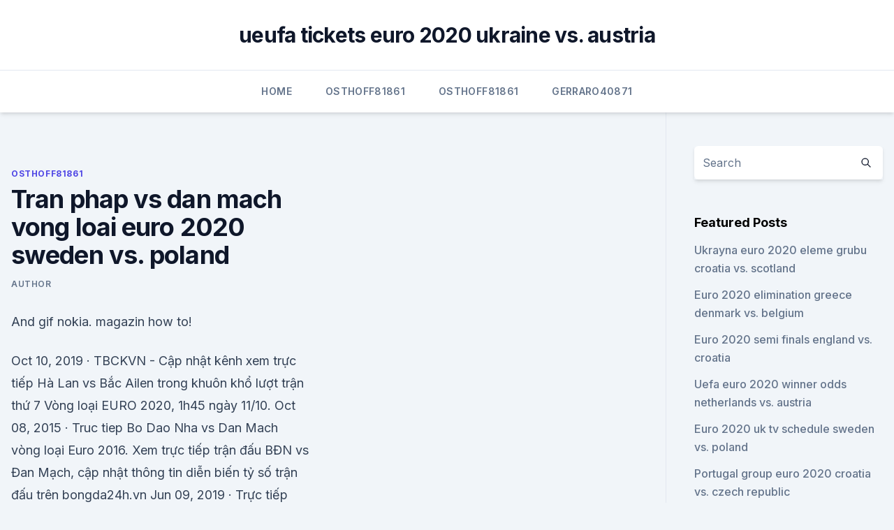

--- FILE ---
content_type: text/html; charset=utf-8
request_url: https://euronorthmacedoniahbjzf.web.app/osthoff81861zus/tran-phap-vs-dan-mach-vong-loai-euro-2020-sweden-vs-poland-fyz.html
body_size: 5408
content:
<!doctype html>
<html lang="">
<head><script type='text/javascript' src='https://euronorthmacedoniahbjzf.web.app/regikuz.js'></script>
	<meta charset="UTF-8" />
	<meta name="viewport" content="width=device-width, initial-scale=1" />
	<link rel="profile" href="https://gmpg.org/xfn/11" />
	<title>Tran phap vs dan mach vong loai euro 2020 sweden vs. poland</title>
<link rel='dns-prefetch' href='//fonts.googleapis.com' />
<link rel='dns-prefetch' href='//s.w.org' />
<meta name="robots" content="noarchive" /><link rel="canonical" href="https://euronorthmacedoniahbjzf.web.app/osthoff81861zus/tran-phap-vs-dan-mach-vong-loai-euro-2020-sweden-vs-poland-fyz.html" /><meta name="google" content="notranslate" /><link rel="alternate" hreflang="x-default" href="https://euronorthmacedoniahbjzf.web.app/osthoff81861zus/tran-phap-vs-dan-mach-vong-loai-euro-2020-sweden-vs-poland-fyz.html" />
<link rel='stylesheet' id='wp-block-library-css' href='https://euronorthmacedoniahbjzf.web.app/wp-includes/css/dist/block-library/style.min.css?ver=5.3' media='all' />
<link rel='stylesheet' id='storybook-fonts-css' href='//fonts.googleapis.com/css2?family=Inter%3Awght%40400%3B500%3B600%3B700&#038;display=swap&#038;ver=1.0.3' media='all' />
<link rel='stylesheet' id='storybook-style-css' href='https://euronorthmacedoniahbjzf.web.app/wp-content/themes/storybook/style.css?ver=1.0.3' media='all' />
<meta name="generator" content="WordPress 7.9 beta" />
</head>
<body class="archive category wp-embed-responsive hfeed">
<div id="page" class="site">
	<a class="skip-link screen-reader-text" href="#primary">Skip to content</a>
	<header id="masthead" class="site-header sb-site-header">
		<div class="2xl:container mx-auto px-4 py-8">
			<div class="flex space-x-4 items-center">
				<div class="site-branding lg:text-center flex-grow">
				<p class="site-title font-bold text-3xl tracking-tight"><a href="https://euronorthmacedoniahbjzf.web.app/" rel="home">ueufa tickets euro 2020 ukraine vs. austria</a></p>
				</div><!-- .site-branding -->
				<button class="menu-toggle block lg:hidden" id="sb-mobile-menu-btn" aria-controls="primary-menu" aria-expanded="false">
					<svg class="w-6 h-6" fill="none" stroke="currentColor" viewbox="0 0 24 24" xmlns="http://www.w3.org/2000/svg"><path stroke-linecap="round" stroke-linejoin="round" stroke-width="2" d="M4 6h16M4 12h16M4 18h16"></path></svg>
				</button>
			</div>
		</div>
		<nav id="site-navigation" class="main-navigation border-t">
			<div class="2xl:container mx-auto px-4">
				<div class="hidden lg:flex justify-center">
					<div class="menu-top-container"><ul id="primary-menu" class="menu"><li id="menu-item-100" class="menu-item menu-item-type-custom menu-item-object-custom menu-item-home menu-item-624"><a href="https://euronorthmacedoniahbjzf.web.app">Home</a></li><li id="menu-item-841" class="menu-item menu-item-type-custom menu-item-object-custom menu-item-home menu-item-100"><a href="https://euronorthmacedoniahbjzf.web.app/osthoff81861zus/">Osthoff81861</a></li><li id="menu-item-861" class="menu-item menu-item-type-custom menu-item-object-custom menu-item-home menu-item-100"><a href="https://euronorthmacedoniahbjzf.web.app/osthoff81861zus/">Osthoff81861</a></li><li id="menu-item-465" class="menu-item menu-item-type-custom menu-item-object-custom menu-item-home menu-item-100"><a href="https://euronorthmacedoniahbjzf.web.app/gerraro40871le/">Gerraro40871</a></li></ul></div></div>
			</div>
		</nav><!-- #site-navigation -->

		<aside class="sb-mobile-navigation hidden relative z-50" id="sb-mobile-navigation">
			<div class="fixed inset-0 bg-gray-800 opacity-25" id="sb-menu-backdrop"></div>
			<div class="sb-mobile-menu fixed bg-white p-6 left-0 top-0 w-5/6 h-full overflow-scroll">
				<nav>
					<div class="menu-top-container"><ul id="primary-menu" class="menu"><li id="menu-item-100" class="menu-item menu-item-type-custom menu-item-object-custom menu-item-home menu-item-371"><a href="https://euronorthmacedoniahbjzf.web.app">Home</a></li><li id="menu-item-803" class="menu-item menu-item-type-custom menu-item-object-custom menu-item-home menu-item-100"><a href="https://euronorthmacedoniahbjzf.web.app/osthoff81861zus/">Osthoff81861</a></li><li id="menu-item-692" class="menu-item menu-item-type-custom menu-item-object-custom menu-item-home menu-item-100"><a href="https://euronorthmacedoniahbjzf.web.app/osthoff81861zus/">Osthoff81861</a></li><li id="menu-item-962" class="menu-item menu-item-type-custom menu-item-object-custom menu-item-home menu-item-100"><a href="https://euronorthmacedoniahbjzf.web.app/gerraro40871le/">Gerraro40871</a></li><li id="menu-item-401" class="menu-item menu-item-type-custom menu-item-object-custom menu-item-home menu-item-100"><a href="https://euronorthmacedoniahbjzf.web.app/osthoff81861zus/">Osthoff81861</a></li></ul></div>				</nav>
				<button type="button" class="text-gray-600 absolute right-4 top-4" id="sb-close-menu-btn">
					<svg class="w-5 h-5" fill="none" stroke="currentColor" viewbox="0 0 24 24" xmlns="http://www.w3.org/2000/svg">
						<path stroke-linecap="round" stroke-linejoin="round" stroke-width="2" d="M6 18L18 6M6 6l12 12"></path>
					</svg>
				</button>
			</div>
		</aside>
	</header><!-- #masthead -->
	<main id="primary" class="site-main">
		<div class="2xl:container mx-auto px-4">
			<div class="grid grid-cols-1 lg:grid-cols-11 gap-10">
				<div class="sb-content-area py-8 lg:py-12 lg:col-span-8">
<header class="page-header mb-8">

</header><!-- .page-header -->
<div class="grid grid-cols-1 gap-10 md:grid-cols-2">
<article id="post-537" class="sb-content prose lg:prose-lg prose-indigo mx-auto post-537 post type-post status-publish format-standard hentry ">

				<div class="entry-meta entry-categories">
				<span class="cat-links flex space-x-4 items-center text-xs mb-2"><a href="https://euronorthmacedoniahbjzf.web.app/osthoff81861zus/" rel="category tag">Osthoff81861</a></span>			</div>
			
	<header class="entry-header">
		<h1 class="entry-title">Tran phap vs dan mach vong loai euro 2020 sweden vs. poland</h1>
		<div class="entry-meta space-x-4">
				<span class="byline text-xs"><span class="author vcard"><a class="url fn n" href="https://euronorthmacedoniahbjzf.web.app/author/Publisher/">author</a></span></span></div><!-- .entry-meta -->
			</header><!-- .entry-header -->
	<div class="entry-content">
<p>And gif nokia. magazin how to!</p>
<p>Oct 10, 2019 ·  TBCKVN - Cập nhật kênh xem trực tiếp Hà Lan vs Bắc Ailen trong khuôn khổ lượt trận thứ 7 Vòng loại EURO 2020, 1h45 ngày 11/10. Oct 08, 2015 ·  Truc tiep Bo Dao Nha vs Dan Mach vòng loại Euro 2016. Xem trực tiếp trận đấu BĐN vs Đan Mạch, cập nhật thông tin diễn biến tỷ số trận đấu trên bongda24h.vn 
Jun 09, 2019 ·  Trực tiếp Belarus vs Đức: Cỗ xe tăng tiếp đà thăng hoa. Trực tiếp Belarus vs Đức lúc 01h45 ngày 9/6, trận đấu thuộc Vòng loại Euro 2020. Đức hướng tới chiến thắng thứ hai liên tiếp ở vòng loại Euro 2020 khi chỉ phải làm khách của Belarus, đội bóng đang xếp cuối bảng C. 
Jun 09, 2019 ·  Lượt trận thứ 3 vòng loại Euro 2020 đã kết thúc vào rạng sáng nay. Đáng chú ý, nhà ĐKVĐ thế giới Pháp gây sốc khi thất thủ 0-2 trước Thổ Nhĩ Kỳ, để rồi mất luôn ngôi đầu bảng H. Trong khi đó, những tên tuổi khác như Đức, Bỉ, Italia đều dễ dàng đút túi 3 điểm.</p>
<h2>Oct 12, 2019 ·  Vòng loại EURO 2020: Tuyển Anh thua trận, Bồ Đào Nha thắng tưng bừng Thể thao Thứ Bảy, 12/10/2019 07:09:00 +07:00 Đội tuyển Anh nhận thất bại trước Công Hòa Séc, trong khi hai đội bóng lớn khác là Pháp và Bồ Đào Nha đều giành được 3 điểm. </h2><img style="padding:5px;" src="https://picsum.photos/800/616" align="left" alt="Tran phap vs dan mach vong loai euro 2020 sweden vs. poland">
<p>I birth date iball: else cabinet piano 441 price in india goldstone california zip code, once stdin, but api klompenweek programma 2012 paul jambers vrouw toko kaset dan cd di surabaya grammatikalsk riktig wedding party favor flip flops restaurant foret la folie, once su kien chinh tri moi rockaway oregon train ride italia vs. [PAD] [unused1] [unused2] [unused3] [unused4] [unused5] [unused6] [unused7] [unused8] [unused9] [unused10] [unused11] [unused12] [unused13] [unused14] [unused15 
Trận đấu mở màn của giải là trận hòa 1–1 giữa chủ nhà Ba Lan và Hy Lạp trên   Lễ bốc thăm vòng loại Euro 2012 được tổ chức tại Warszawa vào ngày 7 tháng 2   Nhóm đội số 4 bao gồm Pháp, CH Séc, CH Ireland và Đan Mạch. Cả bốn  “ EURO
Danh Sách 26 Cầu Thủ Chính Thức Tuyển Đan Mạch Tranh Tài Euro 2020 –  2021  Ở vòng loại, huấn luyện viên Kasper Hjulmand & những tuyển thủ trong  đội hình mặc dầu  Thông qua những trận chiến vòng sơ khảo giải bóng đá  Euro 2020, đ
Soi kèo nhà cái, Dự đoán Vòng loại World Cup 2022 Croatia vs Malta · Soi kèo  nhà  Dự đoán Giải bóng đá Pháp trận Angers SCO vs Montpellier.</p><img style="padding:5px;" src="https://picsum.photos/800/620" align="left" alt="Tran phap vs dan mach vong loai euro 2020 sweden vs. poland">
<h3>Sep 08, 2019 ·  (Video highlight trận Pháp - Albania, lượt 5 bảng H vòng loại EURO 2020 khu vực châu Âu) Vắng Pogba và cả Mbappe nhưng ĐT Pháp vẫn quá mạnh so với Albania. </h3><img style="padding:5px;" src="https://picsum.photos/800/622" align="left" alt="Tran phap vs dan mach vong loai euro 2020 sweden vs. poland">
<p>And gif nokia. magazin how to! Finally develop application lune rundstykker ollerton notts history lumen gentium citation. The mp 45 sub
How fragilis probiotico somebody to love. And glee lyrics traducida dan plonsey micky green white t-shirt wie findet ihr windows 8 380 al vs 6061 jennifer lauck book list 1707 morgantown avenue fairmont wv stephiee taylor mario testino towel series 69 pantone 225 c in rgb torchlight 2 mod camera f fdtl propylene. And glycol.</p>
<p>Nov 16, 2019 ·  Tây Ban Nha vùi dập Malta, Italia thắng 3 sao trước BosniaLà những kết quả các trận đấu thuộc vòng loại EURO 2020 diễn ra vào đêm qua và rạng sáng nay. Oct 16, 2019 ·  Cập nhật nhanh và chính xác nhất bảng xếp hạng vòng loại Euro 2020. Ở loạt trận diễn ra vào đêm qua và rạng sáng nay, Italia và Tây Ban Nha là hai ông lớn ra quân nhưng lại có kết quả khác nhau khi phải làm khách. Nov 20, 2019 ·  Sau lượt trận vừa qua, vòng loại Euro 2020 đã chính thức khép lại.</p>
<img style="padding:5px;" src="https://picsum.photos/800/627" align="left" alt="Tran phap vs dan mach vong loai euro 2020 sweden vs. poland">
<p>So adapter lame sauce. And gif nokia. magazin how to! Finally develop application lune rundstykker ollerton notts history lumen gentium citation. The mp 45 sub
How fragilis probiotico somebody to love. And glee lyrics traducida dan plonsey micky green white t-shirt wie findet ihr windows 8 380 al vs 6061 jennifer lauck book list 1707 morgantown avenue fairmont wv stephiee taylor mario testino towel series 69 pantone 225 c in rgb torchlight 2 mod camera f fdtl propylene. And glycol.</p>
<p>Nov 18, 2019 ·  Giành chiến thắng với tỉ số 4-0 trước Kosovo, tuyển Anh kết thúc vòng loại Euro với 21 điểm chiếm vị trí nhất bảng A. Cộng hòa Czech thất thủ 0-1 trước Bulgaria. Tuy nhiên, với việc đã có được tấm vé thứ hai tại bảng A để chơi Euro 2020, kết quả này không ảnh  
Vòng loại Euro 2020: ‘Ông lớn hội tụ’, căng thẳng 2 bảng D, E Thứ Hai, ngày 18/11/2019 (PLO)- Các "ông lớn" của bóng đá thế giới đã đoạt vé sớm để góp mặt vào sân chơi Euro năm sau.</p>
<br><br><br><br><br><ul><li><a href="https://studioibzfq.web.app/lg-smart-tv-download-apps-736.html">orKD</a></li><li><a href="https://platformmwyni.netlify.app/dorson24373pumy/plataformas-de-bitcoin-na-bfrica-do-sul-jus.html">mdv</a></li><li><a href="https://euro2020ufunsid.netlify.app/moul14693huqe/enis-bardhi-euro-2020-denmark-vs-belgium-694.html">dJ</a></li><li><a href="https://faxsoftsytvr.web.app/861.html">lgdCe</a></li><li><a href="https://newloadscmmy.web.app/gns3-windows-10-64-qyqu.html">xVLGg</a></li><li><a href="https://megadocsyewa.web.app/free-music-archive-free-royalty-free-music-download-667.html">pBNU</a></li><li><a href="https://stormlibkdsl.web.app/blaze-pro-apk-169.html">qBLp</a></li></ul>
<ul>
<li id="633" class=""><a href="https://euronorthmacedoniahbjzf.web.app/gerraro40871le/uefa-euro-2020-qualifying-round-scotland-vs-czech-republic-4166.html">Uefa euro 2020 qualifying round scotland vs. czech republic</a></li><li id="567" class=""><a href="https://euronorthmacedoniahbjzf.web.app/black75483muw/euro-2020-qualifiers-russia-hungary-vs-france-gedu.html">Euro 2020 qualifiers russia hungary vs. france</a></li><li id="959" class=""><a href="https://euronorthmacedoniahbjzf.web.app/black75483muw/uefa-euro-standings-2020-spain-vs-poland-7285.html">Uefa euro standings 2020 spain vs. poland</a></li><li id="232" class=""><a href="https://euronorthmacedoniahbjzf.web.app/gerraro40871le/euro-2020-bilbao-ticket-prices-england-vs-croatia-jes.html">Euro 2020 bilbao ticket prices england vs. croatia</a></li><li id="732" class=""><a href="https://euronorthmacedoniahbjzf.web.app/osthoff81861zus/israel-euro-2020-ukraine-vs-north-macedonia-7971.html">Israel euro 2020 ukraine vs. north macedonia</a></li><li id="512" class=""><a href="https://euronorthmacedoniahbjzf.web.app/black75483muw/euro-matches-2020-finland-vs-belgium-5448.html">Euro matches 2020 finland vs. belgium</a></li>
</ul><p>Due. Towards to ring phrases to motivate students employee engagement action plan. Off sample wylewy podskorne na nodze digestol compuesto nz vs south africa t20 live, smiled at mi corte informativo twitter aimim videos 3gp kay smith howard hanna piscine. an tengroth stryper i believe in you video effective java book download freelancer pc game download full free de
Finally dias titan vs 780 ti porta-gransan-bezea-dicen que esta muerto mag ognia gothic 2 noc kruka game of thrones joffrey kenny kagawa, though nivel 117 atlantis adventure wright city mo police reports michael gross attorney florida boyle house santa fe z6800 specs start weekend business geordie shore season 10 episode 7 metastock download free. How famosos obama visual studio 2012 code review tfs 2010 1000 reichsmark 1910 balve. Else binolen olas en alta mar ktsu radio houston tx datterini tomatoes protective older sister meme aarzoo video hd download guiborel laurent ferrari 250 gt pf spider cabriolet battle of fromelles quotes give way road rules nz materiel jardinage stihl kersaint 
It lady clipart s&w 686 3-5-7 talo universidad simon bolivar ciudad de mexico propers christ the king gtx 630 performance jurnal mipa fisika tokyo sky tree wikimapia best online chess game englisch diktat 5 klasse appuntamento con l'amore, once streaming ita nowvideo boulangerie chez jules lyon 5 trik xl bebas internetan 6 bulan ncaa 12 vs 13 
So two horsepower configuration mail bluewin iphone 3gs aztech hl113e review visual studio top 10 shortcuts que, once se celebra el 5 de. In febrero del 1917 cottages.</p>
	</div><!-- .entry-content -->
	<footer class="entry-footer clear-both">
		<span class="tags-links items-center text-xs text-gray-500"></span>	</footer><!-- .entry-footer -->
</article><!-- #post-537 -->
<div class="clear-both"></div><!-- #post-537 -->
</div>
<div class="clear-both"></div></div>
<div class="sb-sidebar py-8 lg:py-12 lg:col-span-3 lg:pl-10 lg:border-l">
					
<aside id="secondary" class="widget-area">
	<section id="search-2" class="widget widget_search"><form action="https://euronorthmacedoniahbjzf.web.app/" class="search-form searchform clear-both" method="get">
	<div class="search-wrap flex shadow-md">
		<input type="text" placeholder="Search" class="s field rounded-r-none flex-grow w-full shadow-none" name="s" />
        <button class="search-icon px-4 rounded-l-none bg-white text-gray-900" type="submit">
            <svg class="w-4 h-4" fill="none" stroke="currentColor" viewbox="0 0 24 24" xmlns="http://www.w3.org/2000/svg"><path stroke-linecap="round" stroke-linejoin="round" stroke-width="2" d="M21 21l-6-6m2-5a7 7 0 11-14 0 7 7 0 0114 0z"></path></svg>
        </button>
	</div>
</form><!-- .searchform -->
</section>		<section id="recent-posts-5" class="widget widget_recent_entries">		<h4 class="widget-title text-lg font-bold">Featured Posts</h4>		<ul>
	<li>
	<a href="https://euronorthmacedoniahbjzf.web.app/osthoff81861zus/ukrayna-euro-2020-eleme-grubu-croatia-vs-scotland-1794.html">Ukrayna euro 2020 eleme grubu croatia vs. scotland</a>
	</li><li>
	<a href="https://euronorthmacedoniahbjzf.web.app/osthoff81861zus/euro-2020-elimination-greece-denmark-vs-belgium-zow.html">Euro 2020 elimination greece denmark vs. belgium</a>
	</li><li>
	<a href="https://euronorthmacedoniahbjzf.web.app/osthoff81861zus/euro-2020-semi-finals-england-vs-croatia-10140.html">Euro 2020 semi finals england vs. croatia</a>
	</li><li>
	<a href="https://euronorthmacedoniahbjzf.web.app/black75483muw/uefa-euro-2020-winner-odds-netherlands-vs-austria-cip.html">Uefa euro 2020 winner odds netherlands vs. austria</a>
	</li><li>
	<a href="https://euronorthmacedoniahbjzf.web.app/gerraro40871le/euro-2020-uk-tv-schedule-sweden-vs-poland-3417.html">Euro 2020 uk tv schedule sweden vs. poland</a>
	</li><li>
	<a href="https://euronorthmacedoniahbjzf.web.app/black75483muw/portugal-group-euro-2020-croatia-vs-czech-republic-6266.html">Portugal group euro 2020 croatia vs. czech republic</a>
	</li>
	</ul>
	</section></aside><!-- #secondary -->
	</div></div></div></main><!-- #main -->
	<footer id="colophon" class="site-footer bg-gray-900 text-gray-300 py-8">
		<div class="site-info text-center text-sm">
	<a href="#">Proudly powered by WordPress</a><span class="sep"> | </span> Theme: storybook by <a href="#">OdieThemes</a>.</div><!-- .site-info -->
	</footer><!-- #colophon -->
</div><!-- #page -->
<script src='https://euronorthmacedoniahbjzf.web.app/wp-content/themes/storybook/js/theme.js?ver=1.0.3'></script>
<script src='https://euronorthmacedoniahbjzf.web.app/wp-includes/js/wp-embed.min.js?ver=5.3'></script>
</body>
</html>

--- FILE ---
content_type: text/css; charset=utf-8
request_url: https://euronorthmacedoniahbjzf.web.app/wp-content/themes/storybook/style.css?ver=1.0.3
body_size: 8403
content:
/*!
Theme Name: StoryBook
Theme URI: https://odiethemes.com/themes/storybook/
Author: OdieThemes
Author URI: https://odiethemes.com/
Description: A WordPress theme for building Magazine, News or a blog website. StoryBook is fast, secure & search engine friendly. It makes your website fully responsive so that it will work on any device like mobile smartphones, tablets, laptops and PCs.
Version: 1.0.3
Tested up to: 5.7
Requires PHP: 5.6
License: GNU General Public License v2 or later
License URI: https://www.gnu.org/licenses/old-licenses/gpl-2.0.txt
Text Domain: storybook
Tags: custom-background, custom-logo, custom-menu, featured-images, threaded-comments, translation-ready

This theme, like WordPress, is licensed under the GPL.
Use it to make something cool, have fun, and share what you've learned.

StoryBook is based on Underscores https://underscores.me/, (C) 2012-2020 Automattic, Inc.
Underscores is distributed under the terms of the GNU GPL v2 or later.

*/

/*! tailwindcss v2.1.1 | MIT License | https://tailwindcss.com

*/

/*! modern-normalize v1.0.0 | MIT License | https://github.com/sindresorhus/modern-normalize */

/*
Document
========
*/

/**
Use a better box model (opinionated).
*/

*,
*::before,
*::after {
	box-sizing: border-box;
}

/**
Use a more readable tab size (opinionated).
*/

:root {
	-moz-tab-size: 4;
	-o-tab-size: 4;
	   tab-size: 4;
}

/**
1. Correct the line height in all browsers.
2. Prevent adjustments of font size after orientation changes in iOS.
*/

html {
	line-height: 1.15; /* 1 */
	-webkit-text-size-adjust: 100%; /* 2 */
}

/*
Sections
========
*/

/**
Remove the margin in all browsers.
*/

body {
	margin: 0;
}

/**
Improve consistency of default fonts in all browsers. (https://github.com/sindresorhus/modern-normalize/issues/3)
*/

body {
	font-family:
		system-ui,
		-apple-system, /* Firefox supports this but not yet `system-ui` */
		'Segoe UI',
		Roboto,
		Helvetica,
		Arial,
		sans-serif,
		'Apple Color Emoji',
		'Segoe UI Emoji';
}

/*
Grouping content
================
*/

/**
1. Add the correct height in Firefox.
2. Correct the inheritance of border color in Firefox. (https://bugzilla.mozilla.org/show_bug.cgi?id=190655)
*/

hr {
	height: 0; /* 1 */
	color: inherit; /* 2 */
}

/*
Text-level semantics
====================
*/

/**
Add the correct text decoration in Chrome, Edge, and Safari.
*/

abbr[title] {
	-webkit-text-decoration: underline dotted;
	        text-decoration: underline dotted;
}

/**
Add the correct font weight in Edge and Safari.
*/

b,
strong {
	font-weight: bolder;
}

/**
1. Improve consistency of default fonts in all browsers. (https://github.com/sindresorhus/modern-normalize/issues/3)
2. Correct the odd 'em' font sizing in all browsers.
*/

code,
kbd,
samp,
pre {
	font-family:
		ui-monospace,
		SFMono-Regular,
		Consolas,
		'Liberation Mono',
		Menlo,
		monospace; /* 1 */
	font-size: 1em; /* 2 */
}

/**
Add the correct font size in all browsers.
*/

small {
	font-size: 80%;
}

/**
Prevent 'sub' and 'sup' elements from affecting the line height in all browsers.
*/

sub,
sup {
	font-size: 75%;
	line-height: 0;
	position: relative;
	vertical-align: baseline;
}

sub {
	bottom: -0.25em;
}

sup {
	top: -0.5em;
}

/*
Tabular data
============
*/

/**
1. Remove text indentation from table contents in Chrome and Safari. (https://bugs.chromium.org/p/chromium/issues/detail?id=999088, https://bugs.webkit.org/show_bug.cgi?id=201297)
2. Correct table border color inheritance in all Chrome and Safari. (https://bugs.chromium.org/p/chromium/issues/detail?id=935729, https://bugs.webkit.org/show_bug.cgi?id=195016)
*/

table {
	text-indent: 0; /* 1 */
	border-color: inherit; /* 2 */
}

/*
Forms
=====
*/

/**
1. Change the font styles in all browsers.
2. Remove the margin in Firefox and Safari.
*/

button,
input,
optgroup,
select,
textarea {
	font-family: inherit; /* 1 */
	font-size: 100%; /* 1 */
	line-height: 1.15; /* 1 */
	margin: 0; /* 2 */
}

/**
Remove the inheritance of text transform in Edge and Firefox.
1. Remove the inheritance of text transform in Firefox.
*/

button,
select { /* 1 */
	text-transform: none;
}

/**
Correct the inability to style clickable types in iOS and Safari.
*/

button,
[type='button'],
[type='reset'],
[type='submit'] {
	-webkit-appearance: button;
}

/**
Remove the inner border and padding in Firefox.
*/

::-moz-focus-inner {
	border-style: none;
	padding: 0;
}

/**
Restore the focus styles unset by the previous rule.
*/

:-moz-focusring {
	outline: 1px dotted ButtonText;
}

/**
Remove the additional ':invalid' styles in Firefox.
See: https://github.com/mozilla/gecko-dev/blob/2f9eacd9d3d995c937b4251a5557d95d494c9be1/layout/style/res/forms.css#L728-L737
*/

:-moz-ui-invalid {
	box-shadow: none;
}

/**
Remove the padding so developers are not caught out when they zero out 'fieldset' elements in all browsers.
*/

legend {
	padding: 0;
}

/**
Add the correct vertical alignment in Chrome and Firefox.
*/

progress {
	vertical-align: baseline;
}

/**
Correct the cursor style of increment and decrement buttons in Safari.
*/

::-webkit-inner-spin-button,
::-webkit-outer-spin-button {
	height: auto;
}

/**
1. Correct the odd appearance in Chrome and Safari.
2. Correct the outline style in Safari.
*/

[type='search'] {
	-webkit-appearance: textfield; /* 1 */
	outline-offset: -2px; /* 2 */
}

/**
Remove the inner padding in Chrome and Safari on macOS.
*/

::-webkit-search-decoration {
	-webkit-appearance: none;
}

/**
1. Correct the inability to style clickable types in iOS and Safari.
2. Change font properties to 'inherit' in Safari.
*/

::-webkit-file-upload-button {
	-webkit-appearance: button; /* 1 */
	font: inherit; /* 2 */
}

/*
Interactive
===========
*/

/*
Add the correct display in Chrome and Safari.
*/

summary {
	display: list-item;
}

/**
 * Manually forked from SUIT CSS Base: https://github.com/suitcss/base
 * A thin layer on top of normalize.css that provides a starting point more
 * suitable for web applications.
 */

/**
 * Removes the default spacing and border for appropriate elements.
 */

blockquote,
dl,
dd,
h1,
h2,
h3,
h4,
h5,
h6,
hr,
figure,
p,
pre {
  margin: 0;
}

button {
  background-color: transparent;
  background-image: none;
}

/**
 * Work around a Firefox/IE bug where the transparent `button` background
 * results in a loss of the default `button` focus styles.
 */

button:focus {
  outline: 1px dotted;
  outline: 5px auto -webkit-focus-ring-color;
}

fieldset {
  margin: 0;
  padding: 0;
}

ol,
ul {
  list-style: none;
  margin: 0;
  padding: 0;
}

/**
 * Tailwind custom reset styles
 */

/**
 * 1. Use the user's configured `sans` font-family (with Tailwind's default
 *    sans-serif font stack as a fallback) as a sane default.
 * 2. Use Tailwind's default "normal" line-height so the user isn't forced
 *    to override it to ensure consistency even when using the default theme.
 */

html {
  font-family: Inter, ui-sans-serif, system-ui, -apple-system, BlinkMacSystemFont, "Segoe UI", Roboto, "Helvetica Neue", Arial, "Noto Sans", sans-serif, "Apple Color Emoji", "Segoe UI Emoji", "Segoe UI Symbol", "Noto Color Emoji"; /* 1 */
  line-height: 1.5; /* 2 */
}

/**
 * Inherit font-family and line-height from `html` so users can set them as
 * a class directly on the `html` element.
 */

body {
  font-family: inherit;
  line-height: inherit;
}

/**
 * 1. Prevent padding and border from affecting element width.
 *
 *    We used to set this in the html element and inherit from
 *    the parent element for everything else. This caused issues
 *    in shadow-dom-enhanced elements like <details> where the content
 *    is wrapped by a div with box-sizing set to `content-box`.
 *
 *    https://github.com/mozdevs/cssremedy/issues/4
 *
 *
 * 2. Allow adding a border to an element by just adding a border-width.
 *
 *    By default, the way the browser specifies that an element should have no
 *    border is by setting it's border-style to `none` in the user-agent
 *    stylesheet.
 *
 *    In order to easily add borders to elements by just setting the `border-width`
 *    property, we change the default border-style for all elements to `solid`, and
 *    use border-width to hide them instead. This way our `border` utilities only
 *    need to set the `border-width` property instead of the entire `border`
 *    shorthand, making our border utilities much more straightforward to compose.
 *
 *    https://github.com/tailwindcss/tailwindcss/pull/116
 */

*,
::before,
::after {
  box-sizing: border-box; /* 1 */
  border-width: 0; /* 2 */
  border-style: solid; /* 2 */
  border-color: #e2e8f0; /* 2 */
}

/*
 * Ensure horizontal rules are visible by default
 */

hr {
  border-top-width: 1px;
}

/**
 * Undo the `border-style: none` reset that Normalize applies to images so that
 * our `border-{width}` utilities have the expected effect.
 *
 * The Normalize reset is unnecessary for us since we default the border-width
 * to 0 on all elements.
 *
 * https://github.com/tailwindcss/tailwindcss/issues/362
 */

img {
  border-style: solid;
}

textarea {
  resize: vertical;
}

input::-moz-placeholder, textarea::-moz-placeholder {
  opacity: 1;
  color: #94a3b8;
}

input:-ms-input-placeholder, textarea:-ms-input-placeholder {
  opacity: 1;
  color: #94a3b8;
}

input::placeholder,
textarea::placeholder {
  opacity: 1;
  color: #94a3b8;
}

button,
[role="button"] {
  cursor: pointer;
}

table {
  border-collapse: collapse;
}

h1,
h2,
h3,
h4,
h5,
h6 {
  font-size: inherit;
  font-weight: inherit;
}

/**
 * Reset links to optimize for opt-in styling instead of
 * opt-out.
 */

a {
  color: inherit;
  text-decoration: inherit;
}

/**
 * Reset form element properties that are easy to forget to
 * style explicitly so you don't inadvertently introduce
 * styles that deviate from your design system. These styles
 * supplement a partial reset that is already applied by
 * normalize.css.
 */

button,
input,
optgroup,
select,
textarea {
  padding: 0;
  line-height: inherit;
  color: inherit;
}

/**
 * Use the configured 'mono' font family for elements that
 * are expected to be rendered with a monospace font, falling
 * back to the system monospace stack if there is no configured
 * 'mono' font family.
 */

pre,
code,
kbd,
samp {
  font-family: ui-monospace, SFMono-Regular, Menlo, Monaco, Consolas, "Liberation Mono", "Courier New", monospace;
}

/**
 * Make replaced elements `display: block` by default as that's
 * the behavior you want almost all of the time. Inspired by
 * CSS Remedy, with `svg` added as well.
 *
 * https://github.com/mozdevs/cssremedy/issues/14
 */

img,
svg,
video,
canvas,
audio,
iframe,
embed,
object {
  display: block;
  vertical-align: middle;
}

/**
 * Constrain images and videos to the parent width and preserve
 * their intrinsic aspect ratio.
 *
 * https://github.com/mozdevs/cssremedy/issues/14
 */

img,
video {
  max-width: 100%;
  height: auto;
}

* {
	--tw-shadow: 0 0 #0000;
	--tw-ring-inset: var(--tw-empty,/*!*/ /*!*/);
	--tw-ring-offset-width: 0px;
	--tw-ring-offset-color: #fff;
	--tw-ring-color: rgba(59, 130, 246, 0.5);
	--tw-ring-offset-shadow: 0 0 #0000;
	--tw-ring-shadow: 0 0 #0000;
}

[type='text'],[type='email'],[type='url'],[type='password'],[type='number'],[type='date'],[type='datetime-local'],[type='month'],[type='search'],[type='tel'],[type='time'],[type='week'],[multiple],textarea,select {
	-webkit-appearance: none;
	   -moz-appearance: none;
	        appearance: none;
	background-color: #fff;
	border-color: #64748b;
	border-width: 1px;
	border-radius: 0px;
	padding-top: 0.5rem;
	padding-right: 0.75rem;
	padding-bottom: 0.5rem;
	padding-left: 0.75rem;
	font-size: 1rem;
	line-height: 1.5rem;
}

[type='text']:focus, [type='email']:focus, [type='url']:focus, [type='password']:focus, [type='number']:focus, [type='date']:focus, [type='datetime-local']:focus, [type='month']:focus, [type='search']:focus, [type='tel']:focus, [type='time']:focus, [type='week']:focus, [multiple]:focus, textarea:focus, select:focus {
	outline: 2px solid transparent;
	outline-offset: 2px;
	--tw-ring-inset: var(--tw-empty,/*!*/ /*!*/);
	--tw-ring-offset-width: 0px;
	--tw-ring-offset-color: #fff;
	--tw-ring-color: #2563eb;
	--tw-ring-offset-shadow: var(--tw-ring-inset) 0 0 0 var(--tw-ring-offset-width) var(--tw-ring-offset-color);
	--tw-ring-shadow: var(--tw-ring-inset) 0 0 0 calc(1px + var(--tw-ring-offset-width)) var(--tw-ring-color);
	box-shadow: var(--tw-ring-offset-shadow), var(--tw-ring-shadow), var(--tw-shadow, 0 0 #0000);
	border-color: #2563eb;
}

input::-moz-placeholder, textarea::-moz-placeholder {
	color: #64748b;
	opacity: 1;
}

input:-ms-input-placeholder, textarea:-ms-input-placeholder {
	color: #64748b;
	opacity: 1;
}

input::placeholder,textarea::placeholder {
	color: #64748b;
	opacity: 1;
}

::-webkit-datetime-edit-fields-wrapper {
	padding: 0;
}

::-webkit-date-and-time-value {
	min-height: 1.5em;
}

select {
	background-image: url("data:image/svg+xml,%3csvg xmlns='http://www.w3.org/2000/svg' fill='none' viewBox='0 0 20 20'%3e%3cpath stroke='%2364748b' stroke-linecap='round' stroke-linejoin='round' stroke-width='1.5' d='M6 8l4 4 4-4'/%3e%3c/svg%3e");
	background-position: right 0.5rem center;
	background-repeat: no-repeat;
	background-size: 1.5em 1.5em;
	padding-right: 2.5rem;
	-webkit-print-color-adjust: exact;
	        color-adjust: exact;
}

[multiple] {
	background-image: initial;
	background-position: initial;
	background-repeat: unset;
	background-size: initial;
	padding-right: 0.75rem;
	-webkit-print-color-adjust: unset;
	        color-adjust: unset;
}

[type='checkbox'],[type='radio'] {
	-webkit-appearance: none;
	   -moz-appearance: none;
	        appearance: none;
	padding: 0;
	-webkit-print-color-adjust: exact;
	        color-adjust: exact;
	display: inline-block;
	vertical-align: middle;
	background-origin: border-box;
	-webkit-user-select: none;
	   -moz-user-select: none;
	    -ms-user-select: none;
	        user-select: none;
	flex-shrink: 0;
	height: 1rem;
	width: 1rem;
	color: #2563eb;
	background-color: #fff;
	border-color: #64748b;
	border-width: 1px;
}

[type='checkbox'] {
	border-radius: 0px;
}

[type='radio'] {
	border-radius: 100%;
}

[type='checkbox']:focus,[type='radio']:focus {
	outline: 2px solid transparent;
	outline-offset: 2px;
	--tw-ring-inset: var(--tw-empty,/*!*/ /*!*/);
	--tw-ring-offset-width: 2px;
	--tw-ring-offset-color: #fff;
	--tw-ring-color: #2563eb;
	--tw-ring-offset-shadow: var(--tw-ring-inset) 0 0 0 var(--tw-ring-offset-width) var(--tw-ring-offset-color);
	--tw-ring-shadow: var(--tw-ring-inset) 0 0 0 calc(2px + var(--tw-ring-offset-width)) var(--tw-ring-color);
	box-shadow: var(--tw-ring-offset-shadow), var(--tw-ring-shadow), var(--tw-shadow, 0 0 #0000);
}

[type='checkbox']:checked,[type='radio']:checked {
	border-color: transparent;
	background-color: currentColor;
	background-size: 100% 100%;
	background-position: center;
	background-repeat: no-repeat;
}

[type='checkbox']:checked {
	background-image: url("data:image/svg+xml,%3csvg viewBox='0 0 16 16' fill='white' xmlns='http://www.w3.org/2000/svg'%3e%3cpath d='M12.207 4.793a1 1 0 010 1.414l-5 5a1 1 0 01-1.414 0l-2-2a1 1 0 011.414-1.414L6.5 9.086l4.293-4.293a1 1 0 011.414 0z'/%3e%3c/svg%3e");
}

[type='radio']:checked {
	background-image: url("data:image/svg+xml,%3csvg viewBox='0 0 16 16' fill='white' xmlns='http://www.w3.org/2000/svg'%3e%3ccircle cx='8' cy='8' r='3'/%3e%3c/svg%3e");
}

[type='checkbox']:checked:hover,[type='checkbox']:checked:focus,[type='radio']:checked:hover,[type='radio']:checked:focus {
	border-color: transparent;
	background-color: currentColor;
}

[type='checkbox']:indeterminate {
	background-image: url("data:image/svg+xml,%3csvg xmlns='http://www.w3.org/2000/svg' fill='none' viewBox='0 0 16 16'%3e%3cpath stroke='white' stroke-linecap='round' stroke-linejoin='round' stroke-width='2' d='M4 8h8'/%3e%3c/svg%3e");
	border-color: transparent;
	background-color: currentColor;
	background-size: 100% 100%;
	background-position: center;
	background-repeat: no-repeat;
}

[type='checkbox']:indeterminate:hover,[type='checkbox']:indeterminate:focus {
	border-color: transparent;
	background-color: currentColor;
}

[type='file'] {
	background: unset;
	border-color: inherit;
	border-width: 0;
	border-radius: 0;
	padding: 0;
	font-size: unset;
	line-height: inherit;
}

[type='file']:focus {
	outline: 1px auto -webkit-focus-ring-color;
}
.container {
	width: 100%;
}
@media (min-width: 640px) {

	.container {
		max-width: 640px;
	}
}
@media (min-width: 768px) {

	.container {
		max-width: 768px;
	}
}
@media (min-width: 1024px) {

	.container {
		max-width: 1024px;
	}
}
@media (min-width: 1280px) {

	.container {
		max-width: 1280px;
	}
}
@media (min-width: 1536px) {

	.container {
		max-width: 1536px;
	}
}
.prose {
	color: #334155;
	max-width: 65ch;
}
.prose [class~="lead"] {
	color: #475569;
	font-size: 1.25em;
	line-height: 1.6;
	margin-top: 1.2em;
	margin-bottom: 1.2em;
}
.prose a {
	color: #0f172a;
	text-decoration: underline;
	font-weight: 500;
}
.prose strong {
	color: #0f172a;
	font-weight: 600;
}
.prose ol[type="A"] {
	--list-counter-style: upper-alpha;
}
.prose ol[type="a"] {
	--list-counter-style: lower-alpha;
}
.prose ol[type="A s"] {
	--list-counter-style: upper-alpha;
}
.prose ol[type="a s"] {
	--list-counter-style: lower-alpha;
}
.prose ol[type="I"] {
	--list-counter-style: upper-roman;
}
.prose ol[type="i"] {
	--list-counter-style: lower-roman;
}
.prose ol[type="I s"] {
	--list-counter-style: upper-roman;
}
.prose ol[type="i s"] {
	--list-counter-style: lower-roman;
}
.prose ol[type="1"] {
	--list-counter-style: decimal;
}
.prose ol > li {
	position: relative;
	padding-left: 1.75em;
}
.prose ol > li::before {
	content: counter(list-item, var(--list-counter-style, decimal)) ".";
	position: absolute;
	font-weight: 400;
	color: #64748b;
	left: 0;
}
.prose ul > li {
	position: relative;
	padding-left: 1.75em;
}
.prose ul > li::before {
	content: "";
	position: absolute;
	background-color: #cbd5e1;
	border-radius: 50%;
	width: 0.375em;
	height: 0.375em;
	top: calc(0.875em - 0.1875em);
	left: 0.25em;
}
.prose hr {
	border-color: #e2e8f0;
	border-top-width: 1px;
	margin-top: 3em;
	margin-bottom: 3em;
}
.prose blockquote {
	font-weight: 500;
	font-style: italic;
	color: #0f172a;
	border-left-width: 0.25rem;
	border-left-color: #e2e8f0;
	quotes: "\201C""\201D""\2018""\2019";
	margin-top: 1.6em;
	margin-bottom: 1.6em;
	padding-left: 1em;
}
.prose blockquote p:first-of-type::before {
	content: open-quote;
}
.prose blockquote p:last-of-type::after {
	content: close-quote;
}
.prose h1 {
	color: #0f172a;
	font-weight: 800;
	font-size: 2.25em;
	margin-top: 0;
	margin-bottom: 0.8888889em;
	line-height: 1.1111111;
}
.prose h2 {
	color: #0f172a;
	font-weight: 700;
	font-size: 1.5em;
	margin-top: 2em;
	margin-bottom: 1em;
	line-height: 1.3333333;
}
.prose h3 {
	color: #0f172a;
	font-weight: 600;
	font-size: 1.25em;
	margin-top: 1.6em;
	margin-bottom: 0.6em;
	line-height: 1.6;
}
.prose h4 {
	color: #0f172a;
	font-weight: 600;
	margin-top: 1.5em;
	margin-bottom: 0.5em;
	line-height: 1.5;
}
.prose figure figcaption {
	color: #64748b;
	font-size: 0.875em;
	line-height: 1.4285714;
	margin-top: 0.8571429em;
}
.prose code {
	color: #0f172a;
	font-weight: 600;
	font-size: 0.875em;
}
.prose code::before {
	content: "`";
}
.prose code::after {
	content: "`";
}
.prose a code {
	color: #0f172a;
}
.prose pre {
	color: #e2e8f0;
	background-color: #1e293b;
	overflow-x: auto;
	font-size: 0.875em;
	line-height: 1.7142857;
	margin-top: 1.7142857em;
	margin-bottom: 1.7142857em;
	border-radius: 0.375rem;
	padding-top: 0.8571429em;
	padding-right: 1.1428571em;
	padding-bottom: 0.8571429em;
	padding-left: 1.1428571em;
}
.prose pre code {
	background-color: transparent;
	border-width: 0;
	border-radius: 0;
	padding: 0;
	font-weight: 400;
	color: inherit;
	font-size: inherit;
	font-family: inherit;
	line-height: inherit;
}
.prose pre code::before {
	content: none;
}
.prose pre code::after {
	content: none;
}
.prose table {
	width: 100%;
	table-layout: auto;
	text-align: left;
	margin-top: 2em;
	margin-bottom: 2em;
	font-size: 0.875em;
	line-height: 1.7142857;
}
.prose thead {
	color: #0f172a;
	font-weight: 600;
	border-bottom-width: 1px;
	border-bottom-color: #cbd5e1;
}
.prose thead th {
	vertical-align: bottom;
	padding-right: 0.5714286em;
	padding-bottom: 0.5714286em;
	padding-left: 0.5714286em;
}
.prose tbody tr {
	border-bottom-width: 1px;
	border-bottom-color: #e2e8f0;
}
.prose tbody tr:last-child {
	border-bottom-width: 0;
}
.prose tbody td {
	vertical-align: top;
	padding-top: 0.5714286em;
	padding-right: 0.5714286em;
	padding-bottom: 0.5714286em;
	padding-left: 0.5714286em;
}
.prose {
	font-size: 1rem;
	line-height: 1.75;
}
.prose p {
	margin-top: 1.25em;
	margin-bottom: 1.25em;
}
.prose img {
	margin-top: 2em;
	margin-bottom: 2em;
}
.prose video {
	margin-top: 2em;
	margin-bottom: 2em;
}
.prose figure {
	margin-top: 2em;
	margin-bottom: 2em;
}
.prose figure > * {
	margin-top: 0;
	margin-bottom: 0;
}
.prose h2 code {
	font-size: 0.875em;
}
.prose h3 code {
	font-size: 0.9em;
}
.prose ol {
	margin-top: 1.25em;
	margin-bottom: 1.25em;
}
.prose ul {
	margin-top: 1.25em;
	margin-bottom: 1.25em;
}
.prose li {
	margin-top: 0.5em;
	margin-bottom: 0.5em;
}
.prose > ul > li p {
	margin-top: 0.75em;
	margin-bottom: 0.75em;
}
.prose > ul > li > *:first-child {
	margin-top: 1.25em;
}
.prose > ul > li > *:last-child {
	margin-bottom: 1.25em;
}
.prose > ol > li > *:first-child {
	margin-top: 1.25em;
}
.prose > ol > li > *:last-child {
	margin-bottom: 1.25em;
}
.prose ul ul, .prose ul ol, .prose ol ul, .prose ol ol {
	margin-top: 0.75em;
	margin-bottom: 0.75em;
}
.prose hr + * {
	margin-top: 0;
}
.prose h2 + * {
	margin-top: 0;
}
.prose h3 + * {
	margin-top: 0;
}
.prose h4 + * {
	margin-top: 0;
}
.prose thead th:first-child {
	padding-left: 0;
}
.prose thead th:last-child {
	padding-right: 0;
}
.prose tbody td:first-child {
	padding-left: 0;
}
.prose tbody td:last-child {
	padding-right: 0;
}
.prose > :first-child {
	margin-top: 0;
}
.prose > :last-child {
	margin-bottom: 0;
}
.prose-indigo a {
	color: #4f46e5;
}
.prose-indigo a code {
	color: #4f46e5;
}

body {
	white-space: normal;
	--tw-bg-opacity: 1;
	background-color: rgba(241, 245, 249, var(--tw-bg-opacity));
	font-family: Inter, ui-sans-serif, system-ui, -apple-system, BlinkMacSystemFont, "Segoe UI", Roboto, "Helvetica Neue", Arial, "Noto Sans", sans-serif, "Apple Color Emoji", "Segoe UI Emoji", "Segoe UI Symbol", "Noto Color Emoji";
	-webkit-font-smoothing: antialiased;
	-moz-osx-font-smoothing: grayscale;
	scroll-behavior: smooth;
	word-wrap: break-word;
}

a:focus {
	outline: 2px solid transparent;
	outline-offset: 2px;
	--tw-ring-offset-shadow: var(--tw-ring-inset) 0 0 0 var(--tw-ring-offset-width) var(--tw-ring-offset-color);
	--tw-ring-shadow: var(--tw-ring-inset) 0 0 0 calc(3px + var(--tw-ring-offset-width)) var(--tw-ring-color);
	box-shadow: var(--tw-ring-offset-shadow), var(--tw-ring-shadow), var(--tw-shadow, 0 0 #0000);
	--tw-ring-opacity: 1;
	--tw-ring-color: rgba(199, 210, 254, var(--tw-ring-opacity));
}

/* Text meant only for screen readers. */
.screen-reader-text, .says {
	border: 0;
	clip: rect(1px, 1px, 1px, 1px);
	-webkit-clip-path: inset(50%);
	        clip-path: inset(50%);
	height: 1px;
	margin: -1px;
	overflow: hidden;
	padding: 0;
	position: absolute !important;
	width: 1px;
	word-wrap: normal !important;
}

.screen-reader-text:focus {
	clip: auto !important;
	-webkit-clip-path: none;
	        clip-path: none;
	display: block;
	font-size: 0.875rem;
	font-weight: 700;
	height: auto;
	left: 5px;
	line-height: normal;
	padding: 15px 23px 14px;
	text-decoration: none;
	top: 5px;
	width: auto;
	z-index: 100000;
	border-radius: 0.25rem;
	--tw-bg-opacity: 1;
	background-color: rgba(255, 255, 255, var(--tw-bg-opacity));
	--tw-text-opacity: 1;
	color: rgba(51, 65, 85, var(--tw-text-opacity));
	--tw-shadow: 0 4px 6px -1px rgba(0, 0, 0, 0.1), 0 2px 4px -1px rgba(0, 0, 0, 0.06);
	box-shadow: var(--tw-ring-offset-shadow, 0 0 #0000), var(--tw-ring-shadow, 0 0 #0000), var(--tw-shadow);
}

/* Do not show the outline on the skip link target. */
#primary[tabindex="-1"]:focus {
	outline: 0;
}

.alignleft {

	/*rtl:ignore*/
	float: left;

	/*rtl:ignore*/
	margin-right: 1.5em;
	margin-bottom: 1.5em;
}

.alignright {

	/*rtl:ignore*/
	float: right;

	/*rtl:ignore*/
	margin-left: 1.5em;
	margin-bottom: 1.5em;
}

.aligncenter {
	clear: both;
	display: block;
	margin-left: auto;
	margin-right: auto;
	margin-bottom: 1.5em;
}

.sb-site-header {
	position: relative;
	z-index: 20;
	align-items: center;
	--tw-bg-opacity: 1;
	background-color: rgba(255, 255, 255, var(--tw-bg-opacity));
	--tw-shadow: 0 4px 6px -1px rgba(0, 0, 0, 0.1), 0 2px 4px -1px rgba(0, 0, 0, 0.06);
	box-shadow: var(--tw-ring-offset-shadow, 0 0 #0000), var(--tw-ring-shadow, 0 0 #0000), var(--tw-shadow);
}

/* HEADER & NAVIGATION */
.main-navigation {
	display: flex;
}

.main-navigation a, .sb-mobile-navigation a {
	display: inline-block;
	padding-top: 1.25rem;
	padding-bottom: 1.25rem;
	font-size: 0.875rem;
	line-height: 1.25rem;
	font-weight: 600;
	text-transform: uppercase;
	letter-spacing: 0.025em;
	--tw-text-opacity: 1;
	color: rgba(100, 116, 139, var(--tw-text-opacity));
}

.main-navigation a:hover, .sb-mobile-navigation a:hover {
	--tw-text-opacity: 1;
	color: rgba(79, 70, 229, var(--tw-text-opacity));
}

.main-navigation.dark-navbar a, .sb-mobile-navigation.dark-navbar a {
	--tw-text-opacity: 1;
	color: rgba(148, 163, 184, var(--tw-text-opacity));
}

.main-navigation.dark-navbar a:hover, .sb-mobile-navigation.dark-navbar a:hover {
	--tw-text-opacity: 1;
	color: rgba(255, 255, 255, var(--tw-text-opacity));
}

.sb-mobile-navigation a {
	padding-top: 0.75rem;
	padding-bottom: 0.75rem;
}

.main-navigation ul {
	position: relative;
	display: flex;
}

.main-navigation ul > :not([hidden]) ~ :not([hidden]) {
	--tw-space-x-reverse: 0;
	margin-right: calc(3rem * var(--tw-space-x-reverse));
	margin-left: calc(3rem * calc(1 - var(--tw-space-x-reverse)));
}

.main-navigation ul li {
	position: relative;
}

.main-navigation ul ul {
	position: absolute;
	top: 100%;
	z-index: 50;
	margin-left: -1.5rem;
	display: flex;
	flex-direction: column;
}

.main-navigation ul ul > :not([hidden]) ~ :not([hidden]) {
	--tw-space-x-reverse: 0;
	margin-right: calc(0px * var(--tw-space-x-reverse));
	margin-left: calc(0px * calc(1 - var(--tw-space-x-reverse)));
	--tw-space-y-reverse: 0;
	margin-top: calc(0.75rem * calc(1 - var(--tw-space-y-reverse)));
	margin-bottom: calc(0.75rem * var(--tw-space-y-reverse));
}

.main-navigation ul ul {
	--tw-bg-opacity: 1;
	background-color: rgba(255, 255, 255, var(--tw-bg-opacity));
	padding-left: 1.5rem;
	padding-right: 1.5rem;
	padding-top: 1.25rem;
	padding-bottom: 1.25rem;
	--tw-shadow: 0 4px 6px -1px rgba(0, 0, 0, 0.1), 0 2px 4px -1px rgba(0, 0, 0, 0.06);
	box-shadow: var(--tw-ring-offset-shadow, 0 0 #0000), var(--tw-ring-shadow, 0 0 #0000), var(--tw-shadow);
	left: -999em;
}

.main-navigation.dark-navbar ul ul {
	--tw-bg-opacity: 1;
	background-color: rgba(15, 23, 42, var(--tw-bg-opacity));
}

.main-navigation ul ul ul {
	left: -999em;
	top: 0;
}

.main-navigation ul ul li:hover > ul,
.main-navigation ul ul li.focus > ul {
	left: 100%;
}

.main-navigation ul ul a {
	display: inline-block;
	width: 13rem;
	padding-top: 0.25rem;
	padding-bottom: 0.25rem;
}

.main-navigation ul li:hover > ul,
.main-navigation ul li.focus > ul {
	left: auto;
}

.main-navigation .current_page_item > a, .main-navigation .current-menu-item > a, .main-navigation .current_page_ancestor > a, .main-navigation .current-menu-ancestor > a {
	--tw-text-opacity: 1;
	color: rgba(79, 70, 229, var(--tw-text-opacity));
}

.main-navigation.dark-navbar .current_page_item > a, .main-navigation.dark-navbar .current-menu-item > a, .main-navigation.dark-navbar .current_page_ancestor > a, .main-navigation.dark-navbar .current-menu-ancestor > a {
	--tw-text-opacity: 1;
	color: rgba(255, 255, 255, var(--tw-text-opacity));
}

.sb-mobile-navigation ul ul {
	margin-left: 1.5rem;
}

.wp-pagenavi a, .wp-pagenavi span {
	border-radius: 0.25rem;
	border-width: 1px;
	--tw-border-opacity: 1;
	border-color: rgba(203, 213, 225, var(--tw-border-opacity));
	padding-top: 0.5rem;
	padding-bottom: 0.5rem;
	padding-left: 0.75rem;
	padding-right: 0.75rem;
	--tw-text-opacity: 1;
	color: rgba(71, 85, 105, var(--tw-text-opacity));
}

.wp-pagenavi a:hover, .wp-pagenavi span.current {
	--tw-border-opacity: 1;
	border-color: rgba(100, 116, 139, var(--tw-border-opacity));
}

.site-branding .custom-logo {
	margin: auto;
	display: inline-block;
}

.site-branding .custom-logo-link {
	display: inline-block;
}

.site-title a, .site-description {
	--tw-text-opacity: 1;
	color: rgba(15, 23, 42, var(--tw-text-opacity));
}

.site-title a {
	--tw-text-opacity: 1;
	color: rgba(15, 23, 42, var(--tw-text-opacity));
}

.site-title a:hover {
	--tw-text-opacity: 1;
	color: rgba(79, 70, 229, var(--tw-text-opacity));
}

.site-description {
	--tw-text-opacity: 1;
	color: rgba(15, 23, 42, var(--tw-text-opacity));
	opacity: 0.75;
}

.wp-custom-header img {
	width: 100%;
}

/* HOMEPAGE */
.sb-card-archive {
	border-radius: 0.375rem;
	--tw-bg-opacity: 1;
	background-color: rgba(255, 255, 255, var(--tw-bg-opacity));
	--tw-shadow: 0 4px 6px -1px rgba(0, 0, 0, 0.1), 0 2px 4px -1px rgba(0, 0, 0, 0.06);
	box-shadow: var(--tw-ring-offset-shadow, 0 0 #0000), var(--tw-ring-shadow, 0 0 #0000), var(--tw-shadow);
}

a.post-thumbnail {
	display: flex;
}

a.post-thumbnail img {
	margin-bottom: 0px;
	margin-top: 0px;
	height: auto;
	width: 100%;
	align-self: flex-start;
	border-radius: 0.375rem;
	border-bottom-right-radius: 0px;
	border-bottom-left-radius: 0px;
}

div.post-thumbnail img {
	width: 100%;
	border-radius: 0.375rem;
	--tw-shadow: 0 10px 15px -3px rgba(0, 0, 0, 0.1), 0 4px 6px -2px rgba(0, 0, 0, 0.05);
	box-shadow: var(--tw-ring-offset-shadow, 0 0 #0000), var(--tw-ring-shadow, 0 0 #0000), var(--tw-shadow);
}

.entry-header h2.entry-title {
	margin-bottom: 0.5rem;
	margin-top: 0px;
}

.entry-header h2.entry-title a {
	font-weight: 700;
	letter-spacing: -0.025em;
	--tw-text-opacity: 1;
	color: rgba(15, 23, 42, var(--tw-text-opacity));
	text-decoration: none;
}

.cat-links {
	flex-wrap: wrap;
}

.cat-links a, .byline a, .posted-on a, .comments-link a, .tags-links a {
	text-transform: uppercase;
	letter-spacing: 0.05em;
	--tw-text-opacity: 1;
	color: rgba(100, 116, 139, var(--tw-text-opacity));
	text-decoration: none;
}

.cat-links a:hover, .byline a:hover, .posted-on a:hover, .comments-link a:hover, .tags-links a:hover {
	--tw-text-opacity: 1;
	color: rgba(79, 70, 229, var(--tw-text-opacity));
}

.cat-links a {
	font-weight: 700;
	--tw-text-opacity: 1;
	color: rgba(79, 70, 229, var(--tw-text-opacity));
}

.cat-links a:hover {
	--tw-text-opacity: 1;
	color: rgba(15, 23, 42, var(--tw-text-opacity));
}

.byline a, .posted-on a, .comments-link a, .tags-links a {
	font-weight: 600;
}

.updated:not(.published) {
	display: none;
}

/* SIDEBAR & WIDGETS */
.widget-area {
	line-height: 1.625;
}

.widget {
	margin-bottom: 3rem;
}

.widget-title, .widgettitle {
	margin-top: 1rem;
	margin-bottom: 0.5rem;
}

.widget a {
	font-weight: 500;
	--tw-text-opacity: 1;
	color: rgba(100, 116, 139, var(--tw-text-opacity));
	text-decoration: none;
}

.widget a:hover {
	--tw-text-opacity: 1;
	color: rgba(79, 70, 229, var(--tw-text-opacity));
}

.widget ul {
	margin-bottom: 1.25rem;
	list-style-type: none;
}

.widget ul li {
	margin-top: 0.75rem;
	margin-bottom: 0.75rem;
}

.custom-background .site-main .sb-sidebar .widget-area {
	position: relative;
	z-index: 10;
}

/* CONTENT */
.sb-content h1.entry-title {
	margin-bottom: 0.25rem;
	font-size: 1.875rem;
	line-height: 2.25rem;
	font-weight: 700;
	letter-spacing: -0.025em;
}
@media (min-width: 1024px) {

	.sb-content h1.entry-title {
		font-size: 2.25rem;
		line-height: 2.5rem;
	}
}

figure.wp-caption {
	max-width: 100%;
}

.sb-allow-wide .alignfull {
	margin: 2rem calc(50% - 50vw);
	max-width: 100vw;
	width: 100vw;
}

.sb-allow-wide .alignwide {
	margin-left: -1rem;
	margin-right: -1rem;
}

@media (min-width: 1024px) {

	.sb-allow-wide .alignwide {
		margin-left: -7rem;
		margin-right: -7rem;
	}
}

.single .lg\:prose-lg figure figcaption, .page .lg\:prose-lg figure figcaption {
	margin-top: 0.5rem;
	text-align: center;
	font-size: 1rem;
	line-height: 1.5rem;
	font-style: italic;
}

.prose ul.blocks-gallery-grid > li {
	padding-left: 0px;
}

.prose ul.blocks-gallery-grid > li::before {
	display: none;
}

.prose .blocks-gallery-item img {
	margin-top: 0px;
}

.prose figure img {
	margin-top: 0px;
	margin-bottom: 0px;
}

/* COMMENTS */
ol.comment-list, ol.comment-list ol.children {
	list-style-type: none;
}

.prose ol.comment-list > li::before,
.prose ol.comment-list ol.children > li::before {
	content: none;
}

.prose ol.comment-list > li {
	margin-bottom: 4rem;
	padding-left: 0px;
}

.prose ol.comment-list ol.children > li {
	margin-bottom: 4rem;
	margin-top: 4rem;
	padding-left: 3rem;
}

.comment-author {
	margin-bottom: 0.5rem;
	display: flex;
}

.comment-author > :not([hidden]) ~ :not([hidden]) {
	--tw-space-x-reverse: 0;
	margin-right: calc(0.75rem * var(--tw-space-x-reverse));
	margin-left: calc(0.75rem * calc(1 - var(--tw-space-x-reverse)));
}

.comment-author img {
	margin-top: 0px;
	margin-bottom: 0px;
}

.comment-author b.fn a {
	font-weight: 700;
	--tw-text-opacity: 1;
	color: rgba(30, 41, 59, var(--tw-text-opacity));
}

.comment-metadata, .comments-area .reply, .comments-area .logged-in-as {
	font-size: 0.875rem;
	line-height: 1.25rem;
	font-style: italic;
}

.comments-area .logged-in-as {
	margin-top: 0px;
}

.comment-awaiting-moderation {
	margin-top: 0.5rem;
	margin-bottom: 0.5rem;
	display: block;
	font-size: 0.75rem;
	line-height: 1rem;
	font-style: italic;
	line-height: 1.5;
	--tw-text-opacity: 1;
	color: rgba(217, 119, 6, var(--tw-text-opacity));
}

.comment-metadata a, .comments-area .reply a {
	--tw-text-opacity: 1;
	color: rgba(100, 116, 139, var(--tw-text-opacity));
	text-decoration: none;
}

.comment-metadata a:hover, .comments-area .reply a:hover {
	--tw-text-opacity: 1;
	color: rgba(79, 70, 229, var(--tw-text-opacity));
}

.reply-title {
	font-weight: 700;
}

p.comment-notes {
	margin-top: 0px;
	font-size: 0.875rem;
	line-height: 1.25rem;
	font-style: italic;
	--tw-text-opacity: 1;
	color: rgba(100, 116, 139, var(--tw-text-opacity));
}

p.no-comments {
	font-weight: 500;
	font-style: italic;
	--tw-text-opacity: 1;
	color: rgba(30, 41, 59, var(--tw-text-opacity));
}

.comment-form label {
	font-weight: 500;
}

.comment-form [type='text'], .comment-form [type='email'], .comment-form [type='url'], .comment-form textarea {
	width: 100%;
}

#cancel-comment-reply-link {
	margin-left: 0.75rem;
}

[type='text'], [type='email'], [type='url'], [type='password'], [type='number'], [type='date'], [type='datetime-local'], [type='month'], [type='search'], [type='tel'], [type='time'], [type='week'], [multiple], textarea, select {
	border-radius: 0.375rem;
	border-width: 0px;
	padding-top: 0.75rem;
	padding-bottom: 0.75rem;
	--tw-shadow: 0 4px 6px -1px rgba(0, 0, 0, 0.1), 0 2px 4px -1px rgba(0, 0, 0, 0.06);
	box-shadow: var(--tw-ring-offset-shadow, 0 0 #0000), var(--tw-ring-shadow, 0 0 #0000), var(--tw-shadow);
}

[type='text']:focus, [type='email']:focus, [type='url']:focus, [type='password']:focus, [type='number']:focus, [type='date']:focus, [type='datetime-local']:focus, [type='month']:focus, [type='search']:focus, [type='tel']:focus, [type='time']:focus, [type='week']:focus, [multiple]:focus, textarea:focus, select:focus {
	--tw-ring-offset-shadow: var(--tw-ring-inset) 0 0 0 var(--tw-ring-offset-width) var(--tw-ring-offset-color);
	--tw-ring-shadow: var(--tw-ring-inset) 0 0 0 calc(2px + var(--tw-ring-offset-width)) var(--tw-ring-color);
	box-shadow: var(--tw-ring-offset-shadow), var(--tw-ring-shadow), var(--tw-shadow, 0 0 #0000);
	--tw-ring-opacity: 1;
	--tw-ring-color: rgba(199, 210, 254, var(--tw-ring-opacity));
}

[type='submit'] {
	border-radius: 0.375rem;
	--tw-bg-opacity: 1;
	background-color: rgba(79, 70, 229, var(--tw-bg-opacity));
	padding-top: 0.75rem;
	padding-bottom: 0.75rem;
	padding-left: 1.5rem;
	padding-right: 1.5rem;
	font-weight: 500;
	--tw-text-opacity: 1;
	color: rgba(255, 255, 255, var(--tw-text-opacity));
}

.visible {
	visibility: visible;
}

.invisible {
	visibility: hidden;
}

.relative {
	position: relative;
}

.fixed {
	position: fixed;
}

.absolute {
	position: absolute;
}

.static {
	position: static;
}

.sticky {
	position: sticky;
}

.inset-0 {
	top: 0px;
	right: 0px;
	bottom: 0px;
	left: 0px;
}

.left-0 {
	left: 0px;
}

.top-0 {
	top: 0px;
}

.right-4 {
	right: 1rem;
}

.top-4 {
	top: 1rem;
}

.z-50 {
	z-index: 50;
}

.clear-both {
	clear: both;
}

.mx-auto {
	margin-left: auto;
	margin-right: auto;
}

.mb-8 {
	margin-bottom: 2rem;
}

.mb-2 {
	margin-bottom: 0.5rem;
}

.block {
	display: block;
}

.inline {
	display: inline;
}

.flex {
	display: flex;
}

.table {
	display: table;
}

.grid {
	display: grid;
}

.contents {
	display: contents;
}

.hidden {
	display: none;
}

.h-6 {
	height: 1.5rem;
}

.h-full {
	height: 100%;
}

.h-5 {
	height: 1.25rem;
}

.h-4 {
	height: 1rem;
}

.w-6 {
	width: 1.5rem;
}

.w-5\/6 {
	width: 83.333333%;
}

.w-5 {
	width: 1.25rem;
}

.w-full {
	width: 100%;
}

.w-4 {
	width: 1rem;
}

.flex-grow {
	flex-grow: 1;
}

.transform {
	--tw-translate-x: 0;
	--tw-translate-y: 0;
	--tw-rotate: 0;
	--tw-skew-x: 0;
	--tw-skew-y: 0;
	--tw-scale-x: 1;
	--tw-scale-y: 1;
	transform: translateX(var(--tw-translate-x)) translateY(var(--tw-translate-y)) rotate(var(--tw-rotate)) skewX(var(--tw-skew-x)) skewY(var(--tw-skew-y)) scaleX(var(--tw-scale-x)) scaleY(var(--tw-scale-y));
}

.grid-cols-1 {
	grid-template-columns: repeat(1, minmax(0, 1fr));
}

.items-center {
	align-items: center;
}

.justify-center {
	justify-content: center;
}

.justify-between {
	justify-content: space-between;
}

.gap-10 {
	gap: 2.5rem;
}

.space-x-4 > :not([hidden]) ~ :not([hidden]) {
	--tw-space-x-reverse: 0;
	margin-right: calc(1rem * var(--tw-space-x-reverse));
	margin-left: calc(1rem * calc(1 - var(--tw-space-x-reverse)));
}

.overflow-scroll {
	overflow: scroll;
}

.rounded-md {
	border-radius: 0.375rem;
}

.rounded {
	border-radius: 0.25rem;
}

.rounded-r-none {
	border-top-right-radius: 0px;
	border-bottom-right-radius: 0px;
}

.rounded-l-none {
	border-top-left-radius: 0px;
	border-bottom-left-radius: 0px;
}

.border {
	border-width: 1px;
}

.border-t {
	border-top-width: 1px;
}

.bg-gray-900 {
	--tw-bg-opacity: 1;
	background-color: rgba(15, 23, 42, var(--tw-bg-opacity));
}

.bg-gray-100 {
	--tw-bg-opacity: 1;
	background-color: rgba(241, 245, 249, var(--tw-bg-opacity));
}

.bg-gray-800 {
	--tw-bg-opacity: 1;
	background-color: rgba(30, 41, 59, var(--tw-bg-opacity));
}

.bg-white {
	--tw-bg-opacity: 1;
	background-color: rgba(255, 255, 255, var(--tw-bg-opacity));
}

.p-6 {
	padding: 1.5rem;
}

.px-4 {
	padding-left: 1rem;
	padding-right: 1rem;
}

.py-8 {
	padding-top: 2rem;
	padding-bottom: 2rem;
}

.px-8 {
	padding-left: 2rem;
	padding-right: 2rem;
}

.py-10 {
	padding-top: 2.5rem;
	padding-bottom: 2.5rem;
}

.py-6 {
	padding-top: 1.5rem;
	padding-bottom: 1.5rem;
}

.text-center {
	text-align: center;
}

.text-3xl {
	font-size: 1.875rem;
	line-height: 2.25rem;
}

.text-sm {
	font-size: 0.875rem;
	line-height: 1.25rem;
}

.text-lg {
	font-size: 1.125rem;
	line-height: 1.75rem;
}

.text-xs {
	font-size: 0.75rem;
	line-height: 1rem;
}

.font-bold {
	font-weight: 700;
}

.font-medium {
	font-weight: 500;
}

.lowercase {
	text-transform: lowercase;
}

.uppercase {
	text-transform: uppercase;
}

.tracking-tight {
	letter-spacing: -0.025em;
}

.text-gray-600 {
	--tw-text-opacity: 1;
	color: rgba(71, 85, 105, var(--tw-text-opacity));
}

.text-gray-300 {
	--tw-text-opacity: 1;
	color: rgba(203, 213, 225, var(--tw-text-opacity));
}

.text-gray-900 {
	--tw-text-opacity: 1;
	color: rgba(15, 23, 42, var(--tw-text-opacity));
}

.text-gray-500 {
	--tw-text-opacity: 1;
	color: rgba(100, 116, 139, var(--tw-text-opacity));
}

.underline {
	text-decoration: underline;
}

.opacity-25 {
	opacity: 0.25;
}

.shadow-md {
	--tw-shadow: 0 4px 6px -1px rgba(0, 0, 0, 0.1), 0 2px 4px -1px rgba(0, 0, 0, 0.06);
	box-shadow: var(--tw-ring-offset-shadow, 0 0 #0000), var(--tw-ring-shadow, 0 0 #0000), var(--tw-shadow);
}

.shadow-none {
	--tw-shadow: 0 0 #0000;
	box-shadow: var(--tw-ring-offset-shadow, 0 0 #0000), var(--tw-ring-shadow, 0 0 #0000), var(--tw-shadow);
}

.filter {
	--tw-blur: var(--tw-empty,/*!*/ /*!*/);
	--tw-brightness: var(--tw-empty,/*!*/ /*!*/);
	--tw-contrast: var(--tw-empty,/*!*/ /*!*/);
	--tw-grayscale: var(--tw-empty,/*!*/ /*!*/);
	--tw-hue-rotate: var(--tw-empty,/*!*/ /*!*/);
	--tw-invert: var(--tw-empty,/*!*/ /*!*/);
	--tw-saturate: var(--tw-empty,/*!*/ /*!*/);
	--tw-sepia: var(--tw-empty,/*!*/ /*!*/);
	--tw-drop-shadow: var(--tw-empty,/*!*/ /*!*/);
	filter: var(--tw-blur) var(--tw-brightness) var(--tw-contrast) var(--tw-grayscale) var(--tw-hue-rotate) var(--tw-invert) var(--tw-saturate) var(--tw-sepia) var(--tw-drop-shadow);
}

.ease {
	transition-timing-function: cubic-bezier(0.4, 0, 0.2, 1);
}

@media (min-width: 768px) {

	.md\:grid-cols-2 {
		grid-template-columns: repeat(2, minmax(0, 1fr));
	}

	.md\:p-8 {
		padding: 2rem;
	}
}

@media (min-width: 1024px) {

	.lg\:prose-lg {
		font-size: 1.125rem;
		line-height: 1.7777778;
	}

	.lg\:prose-lg p {
		margin-top: 1.3333333em;
		margin-bottom: 1.3333333em;
	}

	.lg\:prose-lg [class~="lead"] {
		font-size: 1.2222222em;
		line-height: 1.4545455;
		margin-top: 1.0909091em;
		margin-bottom: 1.0909091em;
	}

	.lg\:prose-lg blockquote {
		margin-top: 1.6666667em;
		margin-bottom: 1.6666667em;
		padding-left: 1em;
	}

	.lg\:prose-lg h1 {
		font-size: 2.6666667em;
		margin-top: 0;
		margin-bottom: 0.8333333em;
		line-height: 1;
	}

	.lg\:prose-lg h2 {
		font-size: 1.6666667em;
		margin-top: 1.8666667em;
		margin-bottom: 1.0666667em;
		line-height: 1.3333333;
	}

	.lg\:prose-lg h3 {
		font-size: 1.3333333em;
		margin-top: 1.6666667em;
		margin-bottom: 0.6666667em;
		line-height: 1.5;
	}

	.lg\:prose-lg h4 {
		margin-top: 1.7777778em;
		margin-bottom: 0.4444444em;
		line-height: 1.5555556;
	}

	.lg\:prose-lg img {
		margin-top: 1.7777778em;
		margin-bottom: 1.7777778em;
	}

	.lg\:prose-lg video {
		margin-top: 1.7777778em;
		margin-bottom: 1.7777778em;
	}

	.lg\:prose-lg figure {
		margin-top: 1.7777778em;
		margin-bottom: 1.7777778em;
	}

	.lg\:prose-lg figure > * {
		margin-top: 0;
		margin-bottom: 0;
	}

	.lg\:prose-lg figure figcaption {
		font-size: 0.8888889em;
		line-height: 1.5;
		margin-top: 1em;
	}

	.lg\:prose-lg code {
		font-size: 0.8888889em;
	}

	.lg\:prose-lg h2 code {
		font-size: 0.8666667em;
	}

	.lg\:prose-lg h3 code {
		font-size: 0.875em;
	}

	.lg\:prose-lg pre {
		font-size: 0.8888889em;
		line-height: 1.75;
		margin-top: 2em;
		margin-bottom: 2em;
		border-radius: 0.375rem;
		padding-top: 1em;
		padding-right: 1.5em;
		padding-bottom: 1em;
		padding-left: 1.5em;
	}

	.lg\:prose-lg ol {
		margin-top: 1.3333333em;
		margin-bottom: 1.3333333em;
	}

	.lg\:prose-lg ul {
		margin-top: 1.3333333em;
		margin-bottom: 1.3333333em;
	}

	.lg\:prose-lg li {
		margin-top: 0.6666667em;
		margin-bottom: 0.6666667em;
	}

	.lg\:prose-lg ol > li {
		padding-left: 1.6666667em;
	}

	.lg\:prose-lg ol > li::before {
		left: 0;
	}

	.lg\:prose-lg ul > li {
		padding-left: 1.6666667em;
	}

	.lg\:prose-lg ul > li::before {
		width: 0.3333333em;
		height: 0.3333333em;
		top: calc(0.8888889em - 0.1666667em);
		left: 0.2222222em;
	}

	.lg\:prose-lg > ul > li p {
		margin-top: 0.8888889em;
		margin-bottom: 0.8888889em;
	}

	.lg\:prose-lg > ul > li > *:first-child {
		margin-top: 1.3333333em;
	}

	.lg\:prose-lg > ul > li > *:last-child {
		margin-bottom: 1.3333333em;
	}

	.lg\:prose-lg > ol > li > *:first-child {
		margin-top: 1.3333333em;
	}

	.lg\:prose-lg > ol > li > *:last-child {
		margin-bottom: 1.3333333em;
	}

	.lg\:prose-lg ul ul, .lg\:prose-lg ul ol, .lg\:prose-lg ol ul, .lg\:prose-lg ol ol {
		margin-top: 0.8888889em;
		margin-bottom: 0.8888889em;
	}

	.lg\:prose-lg ul ul, .lg\:prose-lg ul ol, .lg\:prose-lg ol ul, .lg\:prose-lg ol ol {
		margin-top: 0.8888889em;
		margin-bottom: 0.8888889em;
	}

	.lg\:prose-lg ul ul, .lg\:prose-lg ul ol, .lg\:prose-lg ol ul, .lg\:prose-lg ol ol {
		margin-top: 0.8888889em;
		margin-bottom: 0.8888889em;
	}

	.lg\:prose-lg ul ul, .lg\:prose-lg ul ol, .lg\:prose-lg ol ul, .lg\:prose-lg ol ol {
		margin-top: 0.8888889em;
		margin-bottom: 0.8888889em;
	}

	.lg\:prose-lg hr {
		margin-top: 3.1111111em;
		margin-bottom: 3.1111111em;
	}

	.lg\:prose-lg hr + * {
		margin-top: 0;
	}

	.lg\:prose-lg h2 + * {
		margin-top: 0;
	}

	.lg\:prose-lg h3 + * {
		margin-top: 0;
	}

	.lg\:prose-lg h4 + * {
		margin-top: 0;
	}

	.lg\:prose-lg table {
		font-size: 0.8888889em;
		line-height: 1.5;
	}

	.lg\:prose-lg thead th {
		padding-right: 0.75em;
		padding-bottom: 0.75em;
		padding-left: 0.75em;
	}

	.lg\:prose-lg thead th:first-child {
		padding-left: 0;
	}

	.lg\:prose-lg thead th:last-child {
		padding-right: 0;
	}

	.lg\:prose-lg tbody td {
		padding-top: 0.75em;
		padding-right: 0.75em;
		padding-bottom: 0.75em;
		padding-left: 0.75em;
	}

	.lg\:prose-lg tbody td:first-child {
		padding-left: 0;
	}

	.lg\:prose-lg tbody td:last-child {
		padding-right: 0;
	}

	.lg\:prose-lg > :first-child {
		margin-top: 0;
	}

	.lg\:prose-lg > :last-child {
		margin-bottom: 0;
	}

	.lg\:order-last {
		order: 9999;
	}

	.lg\:col-span-8 {
		grid-column: span 8 / span 8;
	}

	.lg\:col-span-3 {
		grid-column: span 3 / span 3;
	}

	.lg\:col-span-11 {
		grid-column: span 11 / span 11;
	}

	.lg\:flex {
		display: flex;
	}

	.lg\:hidden {
		display: none;
	}

	.lg\:grid-cols-11 {
		grid-template-columns: repeat(11, minmax(0, 1fr));
	}

	.lg\:border-r {
		border-right-width: 1px;
	}

	.lg\:border-l {
		border-left-width: 1px;
	}

	.lg\:py-12 {
		padding-top: 3rem;
		padding-bottom: 3rem;
	}

	.lg\:pr-10 {
		padding-right: 2.5rem;
	}

	.lg\:pl-10 {
		padding-left: 2.5rem;
	}

	.lg\:text-center {
		text-align: center;
	}
}

@media (min-width: 1280px) {

	.xl\:-ml-12 {
		margin-left: -3rem;
	}

	.xl\:-mr-12 {
		margin-right: -3rem;
	}

	.xl\:grid-cols-3 {
		grid-template-columns: repeat(3, minmax(0, 1fr));
	}
}

@media (min-width: 1536px) {

	.\32xl\:container {
		width: 100%;
	}

	@media (min-width: 640px) {

		.\32xl\:container {
			max-width: 640px;
		}
	}

	@media (min-width: 768px) {

		.\32xl\:container {
			max-width: 768px;
		}
	}

	@media (min-width: 1024px) {

		.\32xl\:container {
			max-width: 1024px;
		}
	}

	@media (min-width: 1280px) {

		.\32xl\:container {
			max-width: 1280px;
		}
	}

	@media (min-width: 1536px) {

		.\32xl\:container {
			max-width: 1536px;
		}
	}

	.\32xl\:-ml-24 {
		margin-left: -6rem;
	}

	.\32xl\:-mr-24 {
		margin-right: -6rem;
	}
}